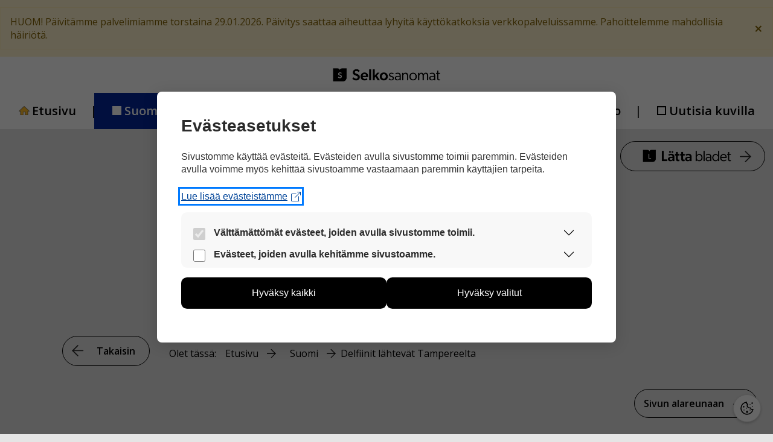

--- FILE ---
content_type: text/css
request_url: https://selkosanomat.fi/wp-content/themes/generatepress_child/assets/css/selkosanomat-nav.css?ver=1653295664
body_size: 2468
content:
/*
  Ylä- ja alanavigaatio, mobiilimääritteet lopussa
*/

.nav-align-center .inside-navigation {
  -webkit-box-pack: center;
  -ms-flex-pack: center;
  justify-content: center;
}

.main-nav > .menu > .menu-item {
  display: -webkit-box;
  display: -ms-flexbox;
  display: flex;
  -webkit-box-align: center;
  -ms-flex-align: center;
  align-items: center;
}

.main-nav > .menu > .menu-item:hover,
.main-nav > .menu > .menu-item:focus-within {
  text-decoration: underline;
}

.main-nav > .menu > .menu-item > a::before {
  display: inline-block;
  width: 15px;
  height: 15px;
  margin-right: 5px;
  content: '';
}

.main-nav
  > .menu
  > .menu-item:focus-within:not(.nav-etusivu):not(.nav-arkisto):not(.nav-uutisiakuvilla)
  > a::before,
.main-nav
  > .menu
  > .menu-item:hover:not(.nav-etusivu):not(.nav-arkisto):not(.nav-uutisiakuvilla)
  > a::before,
.main-nav
  > .menu
  > .menu-item[class*='current-']:not(.nav-etusivu):not(.nav-arkisto):not(.nav-uutisiakuvilla)
  > a::before {
  background: #fff;
}

/* Painikkeiden väliin viivat isolla ruudulla */
@media only screen and (min-width: 993px) {
  .main-nav > .menu > .menu-item:not(:last-child)::after {
    position: absolute;
    right: -5px;
    display: inline-block;
    color: #000;
    content: '|';
  }

  .main-nav > .menu > .menu-item.nav-uutisiakuvilla::after {
    display: none;
  }
}

.main-nav > .menu > .menu-item.nav-etusivu a::before {
  width: 18px;
  height: 15px;
  margin-right: 4px;
  background: transparent url('../images/kuvauutiset-etusivu.png');
  /* no-repeat left; */
  background-size: 18px 15px;
}

.nav-etusivu:focus-within,
.nav-etusivu:hover,
.nav-etusivu[class*='current-'] {
  background-color: #ffbc10;
}

.nav-suomi a::before {
  background-color: #02269b;
}

.nav-suomi:focus-within,
.nav-suomi:hover,
.nav-suomi[class*='current-'] {
  background-color: #02269b;
}

.nav-maailma a::before {
  background-color: #aad7e2;
}

.nav-maailma:focus-within,
.nav-maailma:hover,
.nav-maailma[class*='current-'] {
  background-color: #aad7e2;
}

.nav-urheilu > a::before {
  background-color: #1e5b41;
}

.nav-urheilu:focus-within,
.nav-urheilu:hover,
.nav-urheilu[class*='current-'] {
  background-color: #1e5b41;
}

.nav-kulttuuri a::before {
  background-color: #ffa4b5;
}

.nav-kulttuuri:focus-within,
.nav-kulttuuri:hover,
.nav-kulttuuri[class*='current-'] {
  background-color: #ffa4b5;
}

.nav-arki a::before {
  background-color: #5e3426;
}

.nav-arki:focus-within,
.nav-arki:hover,
.nav-arki[class*='current-'] {
  background-color: #5e3426;
}

.nav-arkisto a::before,
.nav-uutisiakuvilla a::before,
.nav-lattabladet a::before {
  width: 11px;
  height: 11px;
  margin-top: -2px;
  border: 2px solid #000;
}

.nav-arkisto:focus-within,
.nav-arkisto:hover,
.nav-arkisto[class*='current-'],
.nav-uutisiakuvilla:focus-within,
.nav-uutisiakuvilla:hover,
.nav-uutisiakuvilla[class*='current-'],
.nav-lattabladet:focus-within,
.nav-lattabladet:hover,
.nav-lattabladet[class*='current-'] {
  background-color: #ffbc10;
}

.nav-arki:focus-within > a,
.nav-arki:hover > a,
.nav-arki[class*='current-'] > a,
.nav-suomi:focus-within > a,
.nav-suomi:hover > a,
.nav-suomi[class*='current-'] > a,
.nav-urheilu:focus-within > a,
.nav-urheilu:hover > a,
.nav-urheilu[class*='current-'] > a {
  color: #fff !important;
}

.main-navigation .current-menu-item > a,
.secondary-navigation .current-menu-item > a {
  text-decoration: underline;
}

/* .nav-lattabladet:focus-within,
.nav-lattabladet:hover {
  display: -webkit-box;
  display: -ms-flexbox;
  display: flex;
  height: 60px;
  text-decoration: underline;
  background-color: #ffbc10;
} */

/* .nav-lattabladet a::before {
  display: inline-block;
  margin-right: 5px;
  background-image: url('../images/logo-lattabladet.png');
  background-position: left;
  background-repeat: no-repeat;
  content: '';
} */

/* Avatun mobilemenun järjestys */
.toggled .inside-navigation {
  display: -webkit-box;
  display: -ms-flexbox;
  display: flex;
  -webkit-box-orient: vertical;
  -webkit-box-direction: normal;
  -ms-flex-direction: column;
  flex-direction: column;
}

.mobile-header-navigation.has-menu-bar-items .mobile-header-logo {
  position: relative;
  left: 46%;
  margin-top: -0.5em;
  margin-bottom: -6px;
  -webkit-transform: translateX(-50%);
  -ms-transform: translateX(-50%);
  transform: translateX(-50%);
}

/*
.mobile-header-navigation .site-logo.mobile-header-logo img {
  max-height: 55px;
}
*/

/* Paljonko harmaata valikkonapin alla, kun kiinni */
.inside-navigation.grid-container,
.main-navigation.navigation-stick.has-sticky-branding {
  padding-bottom: 2.2em;
}

/* Valikko-nappi */
.main-navigation.has-branding .menu-toggle,
.main-navigation.has-sticky-branding.navigation-stick .menu-toggle {
  display: -webkit-box;
  display: -ms-flexbox;
  display: flex;
  width: 100%;
  height: 2.5em;
  margin-top: 2em;
  margin-bottom: -2em;
  background: #e5e5e5;
  border: 1px solid #000;
  border-radius: 1.25em;
}

/* Pikku-ikonit */
a::before {
  margin-right: 0.5em;
}

.nav-etusivu,
.nav-suomi,
.nav-maailma,
.nav-urheilu,
.nav-kulttuuri,
.nav-arki,
.nav-arkisto,
.nav-uutisiakuvilla,
.nav-lattabladet,
.main-navigation .main-nav ul li a {
  height: 60px;
}

/* Etusivun kuva ja teksti */
.main-navigation .main-nav ul li > a {
  background-color: transparent !important; /* vaatii toimiakseen !important */
}

/* Arkisto ja Lättä Bladet linkit */
.nav-arkisto {
  display: -webkit-box;
  display: -ms-flexbox;
  display: flex;
  -webkit-box-align: center;
  -ms-flex-align: center;
  align-items: center;
}

/* Piilota Lättabladet */
.main-nav > .menu > .menu-item.nav-lattabladet {
  display: none;
}

/* Lätta-ikoni */
/* .nav-lattabladet a {
  width: 100%;
  height: 2.9em;
  padding: 0;
  margin-top: 0.6em;
}

.nav-lattabladet a::before {
  display: inline-block;
  width: 8.6em;
  height: 1.3em;
  margin-bottom: 0.2em;
  margin-left: 2.4em;
  background-size: 8.6em 1.3em;
} */

/* Pieni Selkosanomat logo-linkki yläpalkissa */
div.etusivulinkki {
  display: flex;
  height: 60px;
  text-align: center;
}

a.etusivulinkki {
  padding-right: 25px;
  padding-left: 25px;
  margin: auto;
}

/* Alanavigaatio ennen footeria */
#secondary-navigation .inside-navigation {
  padding: 0;
}

#secondary-navigation .main-nav {
  width: 100%;
}

@media only screen and (min-width: 993px) {
  #secondary-navigation ul li {
    width: 25%;
  }

  #secondary-navigation li a {
    width: 100%;
    padding: 0;
    margin: auto;
    text-align: center;
  }

  .nav-otayhteytta,
  .nav-tilaaselkosanomat,
  .nav-saavutettavuusseloste {
    display: -webkit-box;
    display: -ms-flexbox;
    display: flex;
    height: 100%;
    border-right: 1px solid;
  }

  .nav-otayhteytta:hover,
  .nav-otayhteytta:focus,
  .nav-tilaaselkosanomat:hover,
  .nav-tilaaselkosanomat:focus,
  .nav-saavutettavuusseloste:hover,
  .nav-saavutettavuusseloste:focus,
  .nav-tietoasivusta:hover,
  .nav-tietoasivusta:focus {
    text-decoration: underline;
  }
}

/**********************
    MOBIILI ALKAA
**********************/

/* Piilottaa hampurilais- ja sulje-ikonit mobiilin yläpalkista */

/*
.menu-toggle .gp-icon {
  display: none;
}
*/

.menu-toggle #valikko .gp-icon {
  display: inline-block;
}

/* Ylänavigaation tiivistäminen kapealla tietokoneen ruudulla */
@media only screen and (max-width: 1260px) {
  .main-navigation .main-nav ul li a {
    padding-right: 20px !important;
    padding-left: 20px !important;
  }
}

/* Ylänavigaatio mobiilinäkymässä */
@media only screen and (max-width: 1100px) {
  .main-navigation .main-nav ul li a {
    font-size: 18px;
  }
}

@media only screen and (max-width: 1036px) {
  .main-navigation .main-nav ul li a {
    padding-right: 16px !important;
    padding-left: 16px !important;
  }
}

/* Ylänavigaatio mobiilinäkymässä */
@media only screen and (max-width: 992px) {
  li.menu-item {
    border-top: 1px solid #d1d1d1;
    border-right: none;
  }

  li.menu-item:last-of-type {
    border-bottom: 1px solid #d1d1d1;
  }

  li.menu-item:hover {
    background-color: #ffbc10;
  }

  /* Mobiilin alasvetovalikko */
  .main-navigation.toggled .main-nav > ul li a {
    height: 50px;
    line-height: 50px;
  }

  .main-navigation.toggled .main-nav > ul {
    display: -webkit-box !important;
    display: -ms-flexbox !important;
    display: flex !important; /* vaatii toimiakseen !important */
  }

  .main-navigation.toggled .main-nav > ul li a {
    width: 100%;
    padding-right: 20px !important;
    padding-left: 20px !important;
    text-align: left;
  }

  .main-navigation.toggled .main-nav > ul .nav-etusivu a {
    padding-left: 18px !important;
  }

  /* Nappien korkeus tabletissa */
  .nav-etusivu,
  .nav-suomi,
  .nav-maailma,
  .nav-urheilu,
  .nav-kulttuuri,
  .nav-arki,
  .nav-arkisto,
  .nav-uutisiakuvilla,
  .nav-lattabladet {
    height: 2.5em;
  }

  .mobile-header .inside-navigation.grid-container.grid-parent {
    background: #ff0;
  }

  /* Mobileheader */
  #mobile-header {
    margin-bottom: -10px;
  }

  mobile-header.toggled .main-nav > ul,
  #mobile-header .menu-toggle,
  #mobile-header .mobile-bar-items {
    margin-bottom: 0;
  }
}

.piilotateksti {
  display: none !important; /* vaatii toimiakseen !important */
}

.nayta_valikko {
  display: inline;
}

.nayta_suljevalikko {
  display: inline;
}

@media only screen and (max-width: 992px) {
  .main-navigation.navigation-stick.has-sticky-branding .inside-navigation.grid-container {
    padding-right: 0;
    padding-left: 0;
  }

  .main-navigation .inside-navigation .menu-toggle {
    flex-grow: 0;
    margin: auto;
    padding: 0 30px;
  }
}

/* Alanavigaation mobiilinäkymä */
@media only screen and (max-width: 992px) {
  .nav-otayhteytta,
  .nav-tilaaselkosanomat,
  .nav-saavutettavuusseloste,
  .nav-tietoasivusta {
    width: 100%;
    border-right: none;
    border-bottom: 1px solid;
  }

  .nav-otayhteytta {
    border-top: 1px solid;
  }

  /* Lättabladet linkki näkyviin mobiilivalikkoon */
  .main-nav > .menu > .menu-item.nav-lattabladet {
    display: flex;
  }

  /* Mustat border reunat menevät päädystä päätyyn */
  .secondary-nav-above-header .secondary-navigation .inside-navigation.grid-container {
    padding: 0 !important; /* vaatii toimiakseen !important */
  }

  /* Piilota ei-mobiilin haku */
  .main-navigation .menu-bar-item > a,
  .main-navigation .menu-bar-item.search-item {
    display: none;
  }
}
